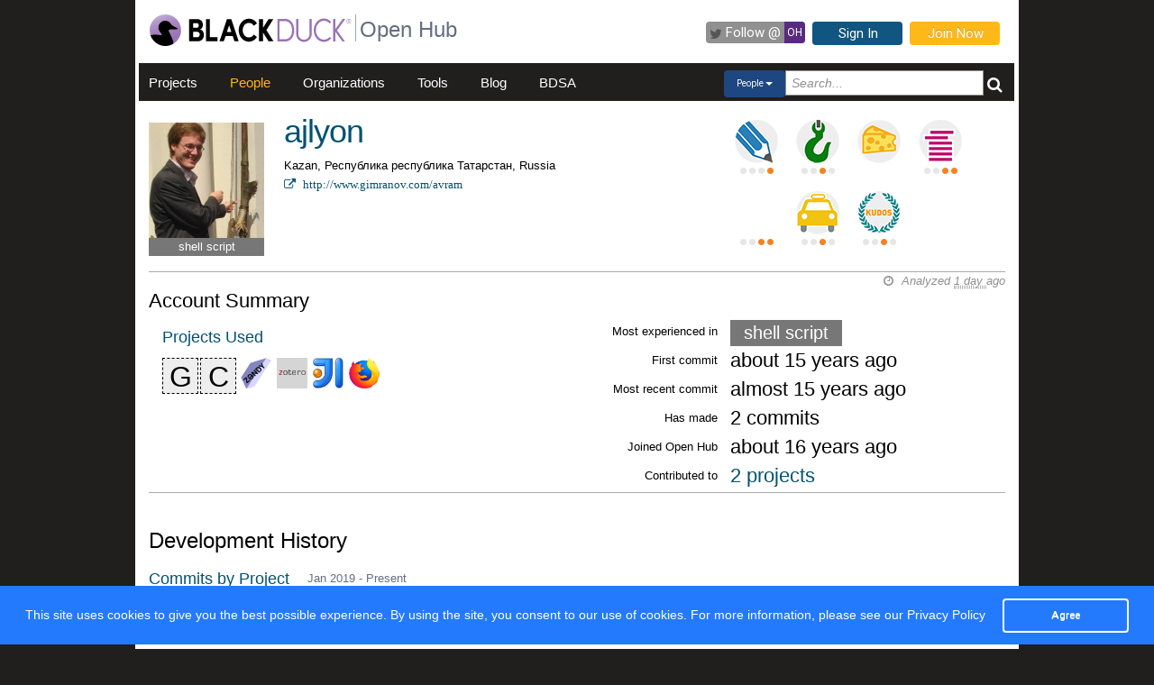

--- FILE ---
content_type: text/html; charset=utf-8
request_url: https://openhub.net/accounts/ajlyon
body_size: 4259
content:
<!DOCTYPE html>
<html>
<head>
<script async='' src='https://www.googletagmanager.com/gtag/js?id=G-6NX4NYJ2SJ'></script>
<script>
  window.dataLayer = window.dataLayer || [];
  function gtag(){dataLayer.push(arguments);}
  gtag('js', new Date());
  gtag('config', 'G-6NX4NYJ2SJ');
</script>

<title>ajlyon - Open Hub</title>
<meta content='width=device-width, initial-scale=1.0' name='viewport'>
<meta name='description'>
<meta name='keywords'>
<meta content='jKkWeVQ0tB1bffJYg7xXAtcIM-nrjjVxhP3ohb8UH2A' name='google-site-verification'>
<link href='/apple-touch-icon.png?v=yyQ28aBKjx' rel='apple-touch-icon' sizes='180x180'>
<link href='/favicon-32x32.png?v=yyQ28aBKjx' rel='icon' sizes='32x32' type='image/png'>
<link href='/favicon-16x16.png?v=yyQ28aBKjx' rel='icon' sizes='16x16' type='image/png'>
<link href='/site.webmanifest?v=yyQ28aBKjx' rel='manifest'>
<link color='#5a2a82' href='/safari-pinned-tab.svg?v=yyQ28aBKjx' rel='mask-icon'>
<link href='/favicon.ico?v=yyQ28aBKjx' rel='shortcut icon'>
<link href='https://fonts.googleapis.com/css?family=Roboto&amp;display=swap' rel='stylesheet'>
<meta content='#5a2a82' name='msapplication-TileColor'>
<meta content='#ffffff' name='theme-color'>


<link rel="stylesheet" media="all" href="/assets/application-cad394bdf248471ad644bfa9fa4d72d831e99091890b1c548258be3f274f52fc.css" />
<meta name="csrf-param" content="authenticity_token" />
<meta name="csrf-token" content="HvFSoC3lIDH8YP71jfG2p6k5yDBH05A5fHvx8XJmZoZFx7oZekPLf55f3f4RPHEzh9Tn_bylZI46_BleC_3BEw" />
</head>
<body zoom='1'>

<div class='container' id='page'>
<header><div class='navbar'>
<span itemscope='' itemtype='http://schema.org/CreativeWork'>
<span class='hidden' itemprop='author'>openhub.net</span>
<span class='hidden' itemprop='publisher'>Black Duck Software, Inc.</span>
<span>
<div class='logo-div'>
<a class='logo_link' href='https://www.blackduck.com'>
<img alt='Open Hub' class='logo_img' itemprop='image' src='/assets/logo/BlackDuckLogo-3564846ea46257f111bda56f6b394a809e364976976cbe8e004f8373cdee05ec.svg'>
</a>
</div>
<div class='spacing-div'></div>
<div class='separator-div'></div>
<div class='spacing-div'></div>
<div class='company-div'>
<a href='/'>
<span class='navbar_large_text'>
Open Hub
</span>
</a>
</div>
<div class='actions-div'>
<ul id='top_nav_actions'>
<li class='twitter_follow'>
<a class='btn follow_btn' href='https://twitter.com/intent/follow?original_referer=https%3A%2F%2Fopenhub.net%2Faccounts%2Fajlyon&amp;region=follow_link&amp;screen_name=bdopenhub&amp;source=followbutton&amp;variant=2.0' target='_blank'>
<i class='icon-twitter'></i>
<p class='follow'>Follow&nbsp;@</p>
<p class='twitter-text'>&nbsp;OH&nbsp;</p>
</a>
</li>
<li>
<a class='btn btn-mini btn-primary btn-header' href='/sessions/new'>Sign In</a>
</li>
<li>
<a class='btn btn-mini btn-success btn-header' href='/accounts/new'>Join Now</a>
</li>
</ul>
</div>
</span>
</span>
</div>

<div id='navbar-inner'>
<div id='nav-top-bar'>
<ul class='new_main_menu select_people'>
<li class='menu_item projects'>
<a class="" href="/explore/projects">Projects</a>
</li>
<li class='menu_item people'>
<a class="" href="/people">People</a>
</li>
<li class='menu_item organizations'>
<a class="" href="/explore/orgs">Organizations</a>
</li>
<li class='menu_item tools'>
<a class="" href="/tools">Tools</a>
</li>
<li class='menu_item blog'>
<a href='https://community.blackduck.com/s/black-duck-open-hub?tabset-c30ff=d9d77' target='_blank'>Blog</a>
</li>
<li class='menu_item bdsa'>
<a href='/vulnerabilities/bdsa' target='_blank'>BDSA</a>
</li>
<form action='/p' class='pull-right' id='quicksearch'>
<div class='dropdown'>
<div class='btn-group ux-dropdown'>
<a class='btn btn-small dropdown-toggle' data-toggle='dropdown'>
<span class='selection'>Projects</span>
<span class='caret'></span>
</a>
<ul class='dropdown-menu'>
<li>
<a val='people'>People</a>
</li>
<li>
<a class='default' val='p'>Projects</a>
</li>
<li>
<a val='orgs'>Organizations</a>
</li>
</ul>
<input autocomplete='off' class='search text global_top_search' name='query' placeholder='Search...' type='text'>
<input class='search hidden' id='search_type' name='search_type' type='hidden' value='projects'>
<button class='submit no_padding' type='submit'>
<div class='icon-search global_top_search_icon'></div>
</button>
</div>
</div>
</form>

</ul>
</div>
</div>



</header>
<div class='row' id='page-contents'>
<div class='col-xs-12 col-sm-12 col-md-12' id='accounts_show_page'>
<div class='account_header' style='margin-top: 10px'>
<div class='col-xs-2 col-sm-2 col-md-2' id='account_icon'>
<img itemprop="image" src="https://gravatar.com/avatar/8d5ce5d89beab1597f5fedda4132a748?&amp;s=128&amp;rating=PG&amp;d=https%3a%2f%2fopenhub.net%2fanon80.gif" width="128" height="128" />
<div class='center primary_language_bg' style='background-color: #777777; color:#FFF;'>
shell script
</div>
</div>
<div class='col-xs-10 col-sm-10 col-md-10' id='account_header'>
<div class='pull-left' id='account_name'>
<h1 itemprop='name'>ajlyon</h1>
<div class='info'>
Kazan, Республика республика Татарстан, Russia
<meta content='Kazan, Республика республика Татарстан, Russia' itemprop='homeLocation'>
</div>
<div class='info'>
<a target="_blank" title="http://www.gimranov.com/avram" itemprop="url" rel="nofollow" href="http://www.gimranov.com/avram"><i class='icon-external-link'>&nbsp; http://www.gimranov.com/avram</i>
</a></div>
<div class='info' id='account_affiliation'>

</div>
<div id='kudo_section'>
<meta content='2' itemprop='interactionCount'>
<div class='social-connect'>

</div>
</div>
</div>
<div class='mini-badges-section pull-right'>
<a class="pull-left account-badge describer-badge" title="Level 1 Describer: edits project descriptions" target="_blank" href="https://community.blackduck.com/s/article/Black-Duck-Open-Hub-About-Badges"><div class='pips pip-0001'></div>
</a><a class="pull-left account-badge repo-person-badge" title="Level 2 Repo Man/Woman: edits project repositories" target="_blank" href="https://community.blackduck.com/s/article/Black-Duck-Open-Hub-About-Badges"><div class='pips pip-0010'></div>
</a><a class="pull-left account-badge project-manager-badge" title="Big Cheese: manages projects" target="_blank" href="https://community.blackduck.com/s/article/Black-Duck-Open-Hub-About-Badges"></a><a class="pull-left account-badge stacker-badge last" title="Level 3 Stacker: stacks projects" target="_blank" href="https://community.blackduck.com/s/article/Black-Duck-Open-Hub-About-Badges"><div class='pips pip-0011'></div>
</a><br class='clear'>
<a class="pull-left account-badge fosser-badge" title="Level 3 FLOSSer: contributes to free and open source software (FOSS)" target="_blank" href="https://community.blackduck.com/s/article/Black-Duck-Open-Hub-About-Badges"><div class='pips pip-0011'></div>
</a><a class="pull-left account-badge taxonomist-badge" title="Level 2 TAX(I)onomist: edits project tags and taxonomies" target="_blank" href="https://community.blackduck.com/s/article/Black-Duck-Open-Hub-About-Badges"><div class='pips pip-0010'></div>
</a><a class="pull-left account-badge kudo-rank-badge last" title="Level 2 Kudo Rank" target="_blank" href="https://community.blackduck.com/s/article/Black-Duck-Open-Hub-About-Badges"><div class='pips pip-0010'></div>
</a>
</div>
</div>
</div>
<div class='clearfix'>&nbsp;</div>
<div class='col-md-12'>
<div class='mezzo'></div>
</div>


<div id='accounts_show_page' itemscope='' itemtype='http://schema.org/Person'>
<div class='col-sm-12 col-md-12'>
<div id='page_contents'><div id='accounts_show'>
<h2 class='pull-left'>Account Summary</h2>
<div class='pull-right soft' id='analysis_timestamp'>
<i>
<i class='icon-time'>&nbsp;</i>
Analyzed
<abbr title='Thursday, January 22, 2026 @ 07:33:08AM UTC'>
1 day
</abbr>
ago
</i>
</div>

<div class='clearfix'></div>
<div class='col-sm-5 col-md-5'>
<div class='margin_bottom_10px' itemprop='description'>

</div>
<h4 class='projects_used'>
<a href="/accounts/ajlyon/stacks">Projects Used</a>
</h4>
<div class='stacked_projects'>
<a border="0" href="/p/grinnellplans"><p style="background-color:#EEE; color:#000; border:1px dashed #000;font-size:32px; line-height:40px; width:40px; height:40px;text-align:center; float:left; margin-bottom:0; margin-top:3px; margin-right:2px">G</p></a><a border="0" href="/p/zandy"><img style="width:40px; height:40px; border:0 none;" itemprop="image" alt="img avatar" src="https://s3.amazonaws.com/cloud.ohloh.net/attachments/47139/zandy72_med.png" /></a><a border="0" href="/p/citeproc-js"><p style="background-color:#EEE; color:#000; border:1px dashed #000;font-size:32px; line-height:40px; width:40px; height:40px;text-align:center; float:left; margin-bottom:0; margin-top:3px; margin-right:2px">C</p></a><a border="0" href="/p/zotero"><img style="width:40px; height:40px; border:0 none;" itemprop="image" alt="img avatar" src="https://s3.amazonaws.com/cloud.ohloh.net/attachments/10130/zotero-sm_med.gif" /></a><a border="0" href="/p/Intellij-IDEA"><img style="width:40px; height:40px; border:0 none;" itemprop="image" alt="img avatar" src="https://s3.amazonaws.com/cloud.ohloh.net/attachments/43338/idea_med.jpg" /></a><a border="0" href="/p/firefox"><img style="width:40px; height:40px; border:0 none;" itemprop="image" alt="img avatar" src="https://s3.amazonaws.com/cloud.ohloh.net/attachments/91833/firefox-logo_med.png" /></a>

</div>
</div>
<div class='col-sm-7 baseball_card'>
<div class='col-xs-7 col-sm-7 col-md-7 statistic'>
<div class='inner'>
<div class='col-xs-3 col-sm-3 col-md-3 pull-left name'>Most experienced in</div>
<div class='pull-left language-box' style='background-color:#777777; color:#FFF;'>shell script</div>
</div>
</div>
<div class='col-xs-7 col-sm-7 col-md-7 statistic'>
<div class='inner'>
<div class='col-xs-3 col-sm-3 col-md-3 pull-left name'>First commit</div>
<div class='col-xs-4 col-sm-4 col-md-4 pull-left value'>
about 15 years ago
</div>
</div>
</div>
<div class='col-xs-7 col-sm-7 col-md-7 statistic'>
<div class='inner'>
<div class='col-xs-3 col-sm-3 col-md-3 pull-left name'>Most recent commit</div>
<div class='col-xs-4 col-sm-4 col-md-4 pull-left value'>
almost 15 years ago
</div>
</div>
</div>
<div class='col-xs-7 col-sm-7 col-md-7 statistic'>
<div class='inner'>
<div class='col-xs-3 col-sm-3 col-md-3 pull-left name'>Has made</div>
<div class='col-xs-4 col-sm-4 col-md-4 pull-left value'>
2 commits
</div>
</div>
</div>
<div class='col-xs-7 col-sm-7 col-md-7 statistic'>
<div class='inner'>
<div class='col-xs-3 col-sm-3 col-md-3 pull-left name'>Joined Open Hub</div>
<div class='col-xs-4 col-sm-4 col-md-4 pull-left value'>
about 16 years ago
</div>
</div>
</div>
<div class='col-xs-7 col-sm-7 col-md-7 statistic'>
<div class='inner'>
<div class='col-xs-3 col-sm-3 col-md-3 pull-left name'>Contributed to</div>
<div class='col-xs-4 col-sm-4 col-md-4 pull-left value'>
<a href="/accounts/ajlyon/positions">2 projects</a>
</div>
</div>
</div>

</div>
</div>

<div class='clearfix'></div>

<div class='mezzo padding_one_top'>
<h3>Development History</h3>
<div class='col-sm-12 col-md-12'>
<div class='pull-left' id='commit_projects'>
<h4><a href="/accounts/ajlyon/positions">Commits by Project</a></h4>
</div>
<div class='pull-left soft margin_top_10 margin_left_20'>
Jan 2019 - Present
</div>
<div class='clearfix'></div>
<div style='height:350px;'>
<div class='chart' datasrc='https://openhub.net/accounts/ajlyon/charts/commits_by_project' id='project_contributions' style='width:950px; height:300px; margin-left:-28px;'></div>
</div>

<div class='margin_top_10'>
<div class='pull-left' id='commits_lang'>
<h4><a href="/accounts/ajlyon/languages">Commits by Language</a></h4>
</div>
<div class='pull-left soft margin_top_10 margin_left_20'>Jan 2019 - Present</div>
<div class='clearfix'></div>
</div>
<div class='stream_graph regular' datascope='regular' datasrc='https://openhub.net/accounts/ajlyon/charts/commits_by_language?scope=regular' id='ohloh_streamgraph'></div>

</div>
</div>
</div>
</div>
<div class='clearfix'></div>
<div class='clearfix'></div>
<div class='row fluid mezzo'>
<div class='footer-navigation fluid col-xs-12'>
<div class='row'>
<div class='col-md-12'>
<div class='mezzo margin_bottom_5'></div>
</div>
<div class='clearfix'></div>
<div class='col-xs-10 col-xs-offset-1'>
<div class='actions margin_top_20 margin_bottom_40 col-md-3 col-xs-3 no_padding'>
<ul class='nav nav-stacked nav-pills'>
<h4 class='selected linked'>
<a href='/accounts/ajlyon'>
<i class='icon account_summary'></i>
Account Summary
</a>
</h4>
<li class='footer-nav'>
<a href='/accounts/ajlyon/stacks'>Stacks</a>
</li>
<li class='footer-nav'>
<a href='/accounts/ajlyon/widgets'>Widgets</a>
</li>
<li class='footer-nav'>
<a href='/accounts/ajlyon/projects'>Managed Projects</a>
</li>
</ul>
</div>
<div class='actions margin_top_20 margin_bottom_40 col-md-3 col-xs-3 no_padding'>
<ul class='nav nav-stacked nav-pills'>
<h4>
<i class='icon contributions'></i>
Contributions
</h4>
<li class='footer-nav'>
<a href='/accounts/ajlyon/positions'>Contributions</a>
</li>
<li class='footer-nav'>
<a href='/accounts/ajlyon/languages'>Languages</a>
</li>
</ul>
</div>
<div class='actions margin_top_20 margin_bottom_40 col-md-3 col-xs-3 no_padding'>
<ul class='nav nav-stacked nav-pills'>
<h4>
<i class='icon recognition'></i>
Recognition
</h4>
<li class='footer-nav'>
<a href='/accounts/ajlyon/kudos'>Kudos</a>
</li>
</ul>
</div>
<div class='actions margin_top_20 margin_bottom_40 col-md-3 col-xs-3 no_padding'>
<ul class='nav nav-stacked nav-pills'>
<h4>
<i class='icon usage'></i>
Usage
</h4>
<li class='footer-nav'>
<a href='/accounts/ajlyon/edits'>Website Edits</a>
</li>
<li class='footer-nav'>
<a href='/accounts/ajlyon/reviews'>Reviews</a>
</li>
</ul>
</div>
<div aria-hidden='true' class='modal pmd-modal fade' id='sbom-details' style='display: none;' tabindex='-1'>
<div class='modal-dialog modal-md'>
<div class='modal-content'></div>
</div>
</div>

</div>
</div>
</div>
</div>
</div>

</div>
</div>

<div class='clear'></div>
<footer><div class='footer-left'>
<a class='logo_link' href='https://www.blackduck.com'>
<img alt='Open Hub' class='logo_img' itemprop='image' src='/assets/logo/BlackDuckLogo-3564846ea46257f111bda56f6b394a809e364976976cbe8e004f8373cdee05ec.svg'>
</a>
</div>
<div class='footer-mid'>
ABOUT BLACK DUCK
<p></p>
<p>
<a href='https://www.blackduck.com/solutions/application-security-testing.html'>Application Security Testing</a>
</p>
<p>
<a href='https://www.blackduck.com/services.html'>Application Security Services</a>
</p>
<p>
<a href='https://www.blackduck.com/services/security-program/strategy-planning.html'>AppSec Program Development</a>
</p>
<p>
<a href='https://www.blackduck.com/training.html' target='_blank'>Training</a>
</p>
</div>
<div class='footer-right'>
ABOUT OPEN HUB
<p></p>
<p>
<a href='https://community.blackduck.com/s/black-duck-open-hub'>Forums</a>
</p>
<p>
<a href='https://community.blackduck.com/s/article/Black-Duck-Open-Hub-Terms-of-Use'>Terms</a>
</p>
<p>
<a href='https://community.blackduck.com/s/article/Black-Duck-Open-Hub-Open-Hub-Privacy-Policy'>Privacy</a>
</p>
<p>
<a href='https://github.com/blackducksoftware/ohloh-ui' target='_blank'>Open Hub UI Source Code</a>
</p>
<p>
<a href="/cdn-cgi/l/email-protection#6b4e5d524e5d2e0d044e5f5b244e5c5b0e054e5f531e4e5d59454e5d2e4e5d5e1f">Contact Us</a>
</p>
</div>
<div class='footer-bottom'>
<sup>&copy;</sup>
2026
<span itemscope='' itemtype='http://schema.org/CreativeWork'>
<span itemprop='publisher'>
<a href='http://www.blackduck.com' target='_blank'>Black Duck Software, Inc.</a>
All Rights Reserved.
</span>
</span>
</div>
</footer>
</div>
<div class='navbar navbar-fixed-bottom' id='cookies-bar'>
<div class='container-fluid'>
<div class='cc_message float_left'>
This site uses cookies to give you the best possible experience.
By using the site, you consent to our use of cookies.
For more information, please see our
<a target="_blank" class="cc_message" href="https://community.blackduck.com/s/article/Black-Duck-Open-Hub-Open-Hub-Privacy-Policy">Privacy Policy</a>
</div>
<div class='right-part float_right'>
<a class="btn btn-default cc_accept" href="javascript: void();">Agree</a>
</div>
</div>
</div>


<script data-cfasync="false" src="/cdn-cgi/scripts/5c5dd728/cloudflare-static/email-decode.min.js"></script><script async='' defer='' src='https://www.google.com/recaptcha/api.js'></script>
<script src="/assets/application-3d2a8dafcc4a458efcc69371458116e0eb8cf6578d9573dc00cfaf0bd7b8f2ef.js" cache="cached_js_files" async="async"></script>

</body>
</html>
